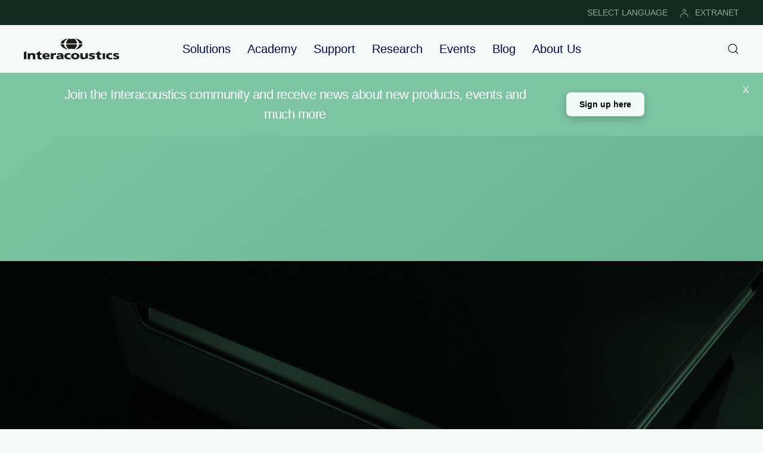

--- FILE ---
content_type: text/html; charset=utf-8
request_url: https://www.interacoustics.com/
body_size: 13800
content:
<!DOCTYPE html>
<html lang="en" dir="ltr" vocab="http://schema.org/">
    <head>
        <meta http-equiv="X-UA-Compatible" content="IE=edge">
        <meta name="viewport" content="width=device-width, initial-scale=1">
        <link rel="shortcut icon" href="/images/favicon.png">
        <link rel="apple-touch-icon" href="/images/apple-touch-icon.png">
        <meta charset="utf-8">
	<meta name="description" content="Interacoustics has over 50 years of experience as an equipment manufacturer for diagnostic audiology and balance testing. Start your journey with us here.">
	<meta name="generator" content="Joomla! - Open Source Content Management">
	<title>Equipment for Diagnostic Audiology and Balance Testing | Interacoustics</title>
	<link href="https://www.interacoustics.com/" rel="canonical">
	<link href="https://www.interacoustics.com/academy/search-clinical?format=opensearch" rel="search" title="OpenSearch Interacoustics" type="application/opensearchdescription+xml">
	<link href="https://www.interacoustics.com/pt/" rel="alternate" hreflang="pt">
	<link href="https://www.interacoustics.com/es/" rel="alternate" hreflang="es">
	<link href="https://www.interacoustics.com/fr/" rel="alternate" hreflang="fr">
	<link href="https://www.interacoustics.com/de/" rel="alternate" hreflang="de">
	<link href="https://www.interacoustics.com" rel="alternate" hreflang="en">
<link href="/media/vendor/awesomplete/css/awesomplete.css?1.1.7" rel="stylesheet">
	<link href="/media/vendor/joomla-custom-elements/css/joomla-alert.min.css?0.4.1" rel="stylesheet">
	<link href="/media/system/css/joomla-fontawesome.min.css?4.5.33" rel="preload" as="style" onload="this.onload=null;this.rel='stylesheet'">
	<link href="/templates/yootheme/css/theme.9.css?1765973000" rel="stylesheet">
	<link href="/media/mod_falang/css/template.css?513859" rel="stylesheet">
<script src="/media/vendor/awesomplete/js/awesomplete.min.js?1.1.7" defer></script>
	<script type="application/json" class="joomla-script-options new">{"joomla.jtext":{"JLIB_JS_AJAX_ERROR_OTHER":"An error has occurred while fetching the JSON data: HTTP %s status code.","JLIB_JS_AJAX_ERROR_PARSE":"A parse error has occurred while processing the following JSON data:<br><code style=\"color:inherit;white-space:pre-wrap;padding:0;margin:0;border:0;background:inherit;\">%s<\/code>","ERROR":"Error","MESSAGE":"Message","NOTICE":"Notice","WARNING":"Warning","JCLOSE":"Close","JOK":"OK","JOPEN":"Open"},"finder-search":{"url":"\/component\/finder\/?task=suggestions.suggest&amp;format=json&amp;tmpl=component&amp;Itemid=101"},"system.paths":{"root":"","rootFull":"https:\/\/www.interacoustics.com\/","base":"","baseFull":"https:\/\/www.interacoustics.com\/"},"csrf.token":"5965068be5ad4dbfc7645a8f5c7832f3"}</script>
	<script src="/media/system/js/core.min.js?a3d8f8"></script>
	<script src="/media/com_finder/js/finder.min.js?755761" type="module"></script>
	<script src="/media/system/js/messages.min.js?9a4811" type="module"></script>
	<script src="/templates/yootheme/vendor/assets/uikit/dist/js/uikit.min.js?4.5.33"></script>
	<script src="/templates/yootheme/vendor/assets/uikit/dist/js/uikit-icons-devstack.min.js?4.5.33"></script>
	<script src="/templates/yootheme/js/theme.js?4.5.33"></script>
	<script type="application/ld+json">{"@context":"https://schema.org","@graph":[{"@type":"Organization","@id":"https://www.interacoustics.com/#/schema/Organization/base","name":"Interacoustics","url":"https://www.interacoustics.com/"},{"@type":"WebSite","@id":"https://www.interacoustics.com/#/schema/WebSite/base","url":"https://www.interacoustics.com/","name":"Interacoustics","publisher":{"@id":"https://www.interacoustics.com/#/schema/Organization/base"},"potentialAction":{"@type":"SearchAction","target":"https://www.interacoustics.com/academy/search-clinical?q={search_term_string}","query-input":"required name=search_term_string"}},{"@type":"WebPage","@id":"https://www.interacoustics.com/#/schema/WebPage/base","url":"https://www.interacoustics.com/","name":"Equipment for Diagnostic Audiology and Balance Testing | Interacoustics","description":"Interacoustics has over 50 years of experience as an equipment manufacturer for diagnostic audiology and balance testing. Start your journey with us here.","isPartOf":{"@id":"https://www.interacoustics.com/#/schema/WebSite/base"},"about":{"@id":"https://www.interacoustics.com/#/schema/Organization/base"},"inLanguage":"en-GB"},{"@type":"Article","@id":"https://www.interacoustics.com/#/schema/com_content/article/1","name":"Home","headline":"Home","inLanguage":"en-GB","author":{"@type":"Person","name":"Dennis Johansen"},"articleSection":"Uncategorised","dateCreated":"2020-11-17T13:56:54+00:00","isPartOf":{"@id":"https://www.interacoustics.com/#/schema/WebPage/base"}}]}</script>
	<script>window.yootheme ||= {}; var $theme = yootheme.theme = {"i18n":{"close":{"label":"Close"},"totop":{"label":"Back to top"},"marker":{"label":"Open"},"navbarToggleIcon":{"label":"Open Menu"},"paginationPrevious":{"label":"Previous page"},"paginationNext":{"label":"Next Page"},"searchIcon":{"toggle":"Open Search","submit":"Submit Search"},"slider":{"next":"Next slide","previous":"Previous slide","slideX":"Slide %s","slideLabel":"%s of %s"},"slideshow":{"next":"Next slide","previous":"Previous slide","slideX":"Slide %s","slideLabel":"%s of %s"},"lightboxPanel":{"next":"Next slide","previous":"Previous slide","slideLabel":"%s of %s","close":"Close"}}};</script>
	<script data-preview="diff">UIkit.icon.add({"feather--calendar":"<svg xmlns=\"http:\/\/www.w3.org\/2000\/svg\" fill=\"none\" stroke=\"currentColor\" stroke-linecap=\"round\" stroke-linejoin=\"round\" viewBox=\"0 0 24 24\" width=\"20\" height=\"20\"><rect x=\"3\" y=\"4\" width=\"18\" height=\"18\" rx=\"2\" ry=\"2\"\/><path d=\"M16 2v4M8 2v4m-5 4h18\"\/><\/svg>"})</script>
	<script>(function(w,d,s,l,i){w[l]=w[l]||[];w[l].push({'gtm.start':
new Date().getTime(),event:'gtm.js'});var f=d.getElementsByTagName(s)[0],
j=d.createElement(s),dl=l!='dataLayer'?'&l='+l:'';j.async=true;j.src=
'https://www.googletagmanager.com/gtm.js?id='+i+dl;f.parentNode.insertBefore(j,f);
})(window,document,'script','dataLayer','GTM-N5NFHRM');</script>

<meta name="google-site-verification" content="Rm1xte43xi_H_pet7ri_0uonHlNnp7YoRODdw36oKpA" />
    
    <script>document.addEventListener('DOMContentLoaded', function () {
    const stickyElement = document.getElementById('newsletter-sticky');
 
    if (stickyElement) {
        if (window.innerWidth > 1200) {
            const closeButton = document.createElement('button');
            closeButton.textContent = 'X';
            closeButton.style.position = 'absolute';
            closeButton.style.top = '10%';
            closeButton.style.right = '1%';
            closeButton.style.zIndex = '1000';
            closeButton.style.backgroundColor = 'transparent';
            closeButton.style.color = '#fff';
            closeButton.style.border = 'none';
            closeButton.style.padding = '10px 10px';
            closeButton.style.lineHeight = '16px';
            closeButton.style.fontSize = '16px';
            closeButton.style.cursor = 'pointer';
 
            stickyElement.style.position = 'relative';
            stickyElement.appendChild(closeButton);
 
            closeButton.addEventListener('click', function () {
                stickyElement.removeAttribute('uk-sticky');
                stickyElement.classList.remove('uk-sticky');
                stickyElement.style.position = '';
                stickyElement.style.top = '';
                closeButton.style.display = 'none';
                stickyElement.style.display = 'none';
            });
        }
    }
});
</script>
	<link href="https://www.interacoustics.com" rel="alternate" hreflang="x-default" />

    </head>
    <body class="">

        
        
        <div class="tm-page">

                        


<header class="tm-header-mobile uk-hidden@l">


    
        <div class="uk-navbar-container">

            <div class="uk-container uk-container-expand">
                <nav class="uk-navbar" uk-navbar="{&quot;align&quot;:&quot;left&quot;,&quot;container&quot;:&quot;.tm-header-mobile&quot;,&quot;boundary&quot;:&quot;.tm-header-mobile .uk-navbar-container&quot;}">

                                        <div class="uk-navbar-left ">

                                                    <a href="https://www.interacoustics.com/" aria-label="Back to home" class="uk-logo uk-navbar-item">
    <img alt="Interacoustics - hearing and balance diagnosis and rehabilitation" loading="eager" width="160" height="36" src="/images/ui/logo/logo-dark.svg"><img class="uk-logo-inverse" alt="Interacoustics - hearing and balance diagnosis and rehabilitation" loading="eager" width="160" height="36" src="/images/ui/logo/logo-light.svg"></a>
                        
                        
                        
                    </div>
                    
                    
                                        <div class="uk-navbar-right">

                                                    
                        
                                                    <a uk-toggle href="#tm-dialog-mobile" class="uk-navbar-toggle">

        
        <div uk-navbar-toggle-icon></div>

        
    </a>
                        
                    </div>
                    
                </nav>
            </div>

        </div>

    



    
        <div id="tm-dialog-mobile" class="uk-modal uk-modal-full" uk-modal>
        <div class="uk-modal-dialog uk-flex">

                        <button class="uk-modal-close-full uk-close-large" type="button" uk-close uk-toggle="cls: uk-modal-close-full uk-close-large uk-modal-close-default; mode: media; media: @s"></button>
            
            <div class="uk-modal-body uk-padding-large uk-margin-auto uk-flex uk-flex-column uk-box-sizing-content uk-width-auto@s" uk-height-viewport uk-toggle="{&quot;cls&quot;:&quot;uk-padding-large&quot;,&quot;mode&quot;:&quot;media&quot;,&quot;media&quot;:&quot;@s&quot;}">

                                <div class="uk-margin-auto-bottom">
                    
<div class="uk-grid uk-child-width-1-1" uk-grid>    <div>
<div class="uk-panel" id="module-menu-dialog-mobile">

    
    
<ul class="uk-nav uk-nav-primary uk-nav- uk-nav-divider">
    
	<li class="item-399 uk-parent"><a href="/solutions">Solutions</a>
	<ul class="uk-nav-sub">

		<li class="item-376"><a href="/abr-equipment">ABR</a></li>
		<li class="item-377"><a href="/oae-devices">OAE</a></li>
		<li class="item-372"><a href="/audiometers">Audiometers</a></li>
		<li class="item-374"><a href="/tympanometers">Tympanometers</a></li>
		<li class="item-375"><a href="/hearing-aid-fitting">Hearing Aid Fitting</a></li>
		<li class="item-378"><a href="/balance-testing-equipment">Balance</a></li>
		<li class="item-588"><a href="/solutions/research-systems">Research Systems</a></li>
		<li class="item-771"><a href="/rehabilitation-equipment">Rehabilitation</a></li></ul></li>
	<li class="item-390"><a href="/academy">Academy</a></li>
	<li class="item-465"><a href="/product-support">Support</a></li>
	<li class="item-650 uk-parent"><a href="/research">Research</a>
	<ul class="uk-nav-sub">

		<li class="item-651"><a href="/research/interacoustics-research-unit">Research Unit</a></li>
		<li class="item-655"><a href="/research/act-research">ACT Research</a></li>
		<li class="item-652"><a href="/solutions/research-systems">Research Systems</a></li></ul></li>
	<li class="item-184"><a href="/activities">Events</a></li>
	<li class="item-117"><a href="/blog">Blog</a></li>
	<li class="item-467 uk-parent"><a href="/about">About Us</a>
	<ul class="uk-nav-sub">

		<li class="item-542"><a href="/our-history">Our History</a></li>
		<li class="item-470"><a href="/careers">Careers</a></li>
		<li class="item-498"><a href="/distributors">Distributors</a></li>
		<li class="item-469"><a href="/sustainability">Sustainability</a></li>
		<li class="item-497"><a href="/environmental-sustainability">Environmental Sustainability</a></li>
		<li class="item-471"><a href="/contact">Contact</a></li></ul></li></ul>

</div>
</div>    <div>
<div class="uk-panel" id="module-186">

    
    
<ul class="uk-subnav" uk-dropnav="{&quot;boundary&quot;:&quot;false&quot;,&quot;container&quot;:&quot;body&quot;}">
    
	<li class="item-380"><a href="/change-language">SELECT LANGUAGE</a></li>
	<li class="item-379"><a href="https://www.interacoustics.com/extranet/login"><picture>
<source type="image/webp" srcset="/templates/yootheme/cache/3d/user-login-3d64ec3e.webp 16w" sizes="(min-width: 16px) 16px">
<img src="/templates/yootheme/cache/13/user-login-139d4fe7.png" width="16" height="16" class="uk-margin-small-right" alt loading="eager">
</picture> EXTRANET</a></li></ul>

</div>
</div></div>
                </div>
                
                
            </div>

        </div>
    </div>
    
    

</header>


<div class="tm-toolbar tm-toolbar-default uk-visible@l">
    <div class="uk-container uk-flex uk-flex-middle uk-container-large">

                <div>
            <div class="uk-grid-medium uk-child-width-auto uk-flex-middle" uk-grid="margin: uk-margin-small-top">

                                <div>
<div class="uk-panel" id="module-147">

    
    
<div class="uk-margin-remove-last-child custom" ><!-- Google Tag Manager (noscript) -->
<noscript><iframe src="https://www.googletagmanager.com/ns.html?id=GTM-N5NFHRM"
height="0" width="0" style="display:none;visibility:hidden"></iframe></noscript>
<!-- End Google Tag Manager (noscript) --></div>

</div>
</div><div>
<div class="uk-panel" id="module-158">

    
    


<div class="mod-languages ">

    


<ul class="lang-inline">
    
        
                    <li class="" dir="ltr">
                                    <a href="/pt/">
                                                                    </a>
                            </li>
                
        
    
        
                    <li class="" dir="ltr">
                                    <a href="/es/">
                                                                    </a>
                            </li>
                
        
    
        
                    <li class="" dir="ltr">
                                    <a href="/fr/">
                                                                    </a>
                            </li>
                
        
    
        
                    <li class="" dir="ltr">
                                    <a href="/de/">
                                                                    </a>
                            </li>
                
        
    
        
                
        
    </ul>

</div>

</div>
</div>
                
                
            </div>
        </div>
        
                <div class="uk-margin-auto-left">
            <div class="uk-grid-medium uk-child-width-auto uk-flex-middle" uk-grid="margin: uk-margin-small-top">
                <div>
<div class="uk-panel" id="module-123">

    
    
<ul class="uk-subnav" uk-dropnav="{&quot;boundary&quot;:&quot;false&quot;,&quot;container&quot;:&quot;body&quot;}">
    
	<li class="item-380"><a href="/change-language">SELECT LANGUAGE</a></li>
	<li class="item-379"><a href="https://www.interacoustics.com/extranet/login"><picture>
<source type="image/webp" srcset="/templates/yootheme/cache/3d/user-login-3d64ec3e.webp 16w" sizes="(min-width: 16px) 16px">
<img src="/templates/yootheme/cache/13/user-login-139d4fe7.png" width="16" height="16" class="uk-margin-small-right" alt loading="eager">
</picture> EXTRANET</a></li></ul>

</div>
</div>
            </div>
        </div>
        
    </div>
</div>

<header class="tm-header uk-visible@l">



        <div uk-sticky media="@l" cls-active="uk-navbar-sticky" sel-target=".uk-navbar-container">
    
        <div class="uk-navbar-container uk-navbar-primary">

            <div class="uk-container uk-container-large">
                <nav class="uk-navbar" uk-navbar="{&quot;align&quot;:&quot;left&quot;,&quot;container&quot;:&quot;.tm-header &gt; [uk-sticky]&quot;,&quot;boundary&quot;:&quot;.tm-header .uk-navbar-container&quot;}">

                                        <div class="uk-navbar-left ">

                                                    <a href="https://www.interacoustics.com/" aria-label="Back to home" class="uk-logo uk-navbar-item">
    <img alt="Interacoustics - hearing and balance diagnosis and rehabilitation" loading="eager" width="160" height="36" src="/images/ui/logo/logo-dark.svg"><img class="uk-logo-inverse" alt="Interacoustics - hearing and balance diagnosis and rehabilitation" loading="eager" width="160" height="36" src="/images/ui/logo/logo-light.svg"></a>
                        
                        
                        
                    </div>
                    
                                        <div class="uk-navbar-center">

                        
                                                    
<ul class="uk-navbar-nav">
    
	<li class="item-399 uk-parent"><a href="/solutions">Solutions</a>
	<div class="uk-drop uk-navbar-dropdown"><div><ul class="uk-nav uk-navbar-dropdown-nav">

		<li class="item-376"><a href="/abr-equipment">ABR</a></li>
		<li class="item-377"><a href="/oae-devices">OAE</a></li>
		<li class="item-372"><a href="/audiometers">Audiometers</a></li>
		<li class="item-374"><a href="/tympanometers">Tympanometers</a></li>
		<li class="item-375"><a href="/hearing-aid-fitting">Hearing Aid Fitting</a></li>
		<li class="item-378"><a href="/balance-testing-equipment">Balance</a></li>
		<li class="item-588"><a href="/solutions/research-systems">Research Systems</a></li>
		<li class="item-771"><a href="/rehabilitation-equipment">Rehabilitation</a></li></ul></div></div></li>
	<li class="item-390"><a href="/academy">Academy</a></li>
	<li class="item-465"><a href="/product-support">Support</a></li>
	<li class="item-650 uk-parent"><a href="/research">Research</a>
	<div class="uk-drop uk-navbar-dropdown"><div><ul class="uk-nav uk-navbar-dropdown-nav">

		<li class="item-651"><a href="/research/interacoustics-research-unit">Research Unit</a></li>
		<li class="item-655"><a href="/research/act-research">ACT Research</a></li>
		<li class="item-652"><a href="/solutions/research-systems">Research Systems</a></li></ul></div></div></li>
	<li class="item-184"><a href="/activities">Events</a></li>
	<li class="item-117"><a href="/blog">Blog</a></li>
	<li class="item-467 uk-parent"><a href="/about">About Us</a>
	<div class="uk-drop uk-navbar-dropdown"><div><ul class="uk-nav uk-navbar-dropdown-nav">

		<li class="item-542"><a href="/our-history">Our History</a></li>
		<li class="item-470"><a href="/careers">Careers</a></li>
		<li class="item-498"><a href="/distributors">Distributors</a></li>
		<li class="item-469"><a href="/sustainability">Sustainability</a></li>
		<li class="item-497"><a href="/environmental-sustainability">Environmental Sustainability</a></li>
		<li class="item-471"><a href="/contact">Contact</a></li></ul></div></div></li></ul>

                        
                    </div>
                    
                                        <div class="uk-navbar-right">

                        
                                                    

    <a class="uk-navbar-toggle" id="module-tm-3" href="#search-tm-3-search" uk-search-icon uk-toggle></a>

    <div uk-modal id="search-tm-3-search" class="uk-modal">
        <div class="uk-modal-dialog uk-modal-body">

            
            
                <form id="search-tm-3" action="/search" method="get" role="search" class="uk-search js-finder-searchform uk-width-1-1 uk-search-medium"><span uk-search-icon></span><input name="q" class="js-finder-search-query uk-search-input" placeholder="Search" required aria-label="Search" type="search" autofocus></form>
                
            
        </div>
    </div>


                        
                    </div>
                    
                </nav>
            </div>

        </div>

        </div>
    







</header>

            
            

            
            <div id="system-message-container" aria-live="polite"></div>

            			<div id="jf_results" role="region" aria-live="polite">
                <!-- Builder #page --><style class="uk-margin-remove-adjacent">#page\#0 .uk-button-text{text-align: left;}</style>
<div id="newsletter-sticky" class="uk-position-z-index uk-section-primary uk-section uk-padding-remove-vertical" uk-sticky="offset:80; media:1200;" tm-header-transparent-noplaceholder>
    
        
        
        
            
                
                    <div class="uk-grid tm-grid-expand uk-child-width-1-1 uk-grid-margin">
<div class="uk-grid-item-match uk-width-1-1">
        <div class="uk-tile-primary uk-tile uk-padding-remove">    
        
            
            
            
                
                    
<div class="uk-panel uk-position-z-index uk-position-relative uk-text-center" style="z-index: 2;">
    
    <div class="uk-container uk-container-large"><div class="uk-visible@s uk-grid tm-grid-expand uk-grid-collapse uk-child-width-1-1">
<div class="uk-grid-item-match uk-width-1-1 uk-visible@s">
        <div class="uk-tile-primary uk-tile  uk-tile-xsmall uk-flex uk-flex-middle">    
        
            
            
                        <div class="uk-panel uk-width-1-1">            
                
                    <div class="uk-panel uk-margin uk-visible@s"><div class="uk-visible@s uk-grid tm-grid-expand uk-grid-margin" uk-grid>
<div class="uk-grid-item-match uk-flex-middle uk-width-3-4@m uk-visible@s">
    
        
            
            
                        <div class="uk-panel uk-width-1-1">            
                
                    <div class="uk-panel uk-text-lead uk-margin uk-text-center@l uk-text-center uk-visible@s"><p><span>Join the Interacoustics community and receive news about new products, events and much more</span></p></div>
                
                        </div>            
        
    
</div>
<div class="uk-grid-item-match uk-flex-middle uk-width-1-4@m uk-visible@s">
    
        
            
            
                        <div class="uk-panel uk-width-1-1">            
                
                    
<div class="uk-margin uk-text-left@l uk-text-center uk-visible@s">
    
    
        
        
<a class="el-content uk-button uk-button-default uk-button-small" href="#newsletter" uk-scroll>
    
        Sign up here    
    
</a>


        
    
    
</div>

                
                        </div>            
        
    
</div></div></div>
                
                        </div>            
        
        </div>    
</div></div></div>
</div>
                
            
        
        </div>    
</div></div>
                
            
        
    
</div>
<div class="uk-section-primary uk-inverse-light uk-position-relative uk-section uk-section-xlarge" style="background-color: #7DC4A3;" tm-header-transparent-noplaceholder uk-scrollspy="target: [uk-scrollspy-class]; cls: uk-animation-fade; delay: false;">
    
                <video src="/images/product/evo/evo-compress.mp4" loop autoplay muted playsinline class="uk-blend-multiply" uk-cover></video>        
        
        
            
                                <div class="uk-container uk-position-relative">                
                    <div class="uk-grid tm-grid-expand uk-child-width-1-1 uk-grid-margin">
<div class="uk-width-1-1">
    
        
            
            
            
                
                    
<h1 class="uk-h1 uk-margin-small uk-text-center" uk-scrollspy-class>        Introducing    </h1>
<h1 class="uk-heading-medium uk-margin-small uk-text-center" uk-scrollspy-class>        <b>Equinox Evo &amp; Touch Keyboard</b>    </h1><div class="uk-panel uk-text-lead uk-text-emphasis uk-margin uk-width-2xlarge@m uk-margin-auto uk-text-center" uk-scrollspy-class><p>A comprehensive audiometric solution for testing of all ages.</p></div>
<div class="uk-margin uk-width-xlarge uk-margin-auto uk-text-center" uk-scrollspy-class>
    
    
        
        
<a class="el-content uk-button uk-button-primary uk-button-large" href="/audiometers/equinox-evo">
    
        Learn more    
    
</a>


        
    
    
</div>

                
            
        
    
</div></div>
                                </div>                
            
        
    
</div>
<div id="category" class="uk-section-default uk-section uk-section-large">
    
        
        
        
            
                                <div class="uk-container">                
                    <div class="uk-grid tm-grid-expand uk-child-width-1-1 uk-grid-margin">
<div class="uk-width-1-1">
    
        
            
            
            
                
                    
<h1 class="uk-text-center">        Science <b>made</b> smarter    </h1><div class="uk-panel uk-text-large uk-margin-xlarge uk-margin-remove-top uk-width-xlarge uk-margin-auto uk-text-center">Interacoustics is a world-leading supplier of equipment for diagnostic audiology and balance testing. For more than 50 years, we have been providing hearing healthcare professionals with precise and fast tools to assess their patients’ hearing and balance.</div>
<div id="page#0" class="uk-margin-remove-vertical uk-text-left">
    
        <div class="uk-grid uk-child-width-1-1 uk-child-width-1-3@m uk-flex-center uk-grid-match" uk-grid>                <div>
<div class="el-item uk-flex uk-flex-column">
        <a class="uk-flex-1 uk-card uk-card-default uk-card-large uk-card-body uk-margin-remove-first-child uk-link-toggle" href="/abr-equipment">    
        
            
                
            
            
                                                
                
                    

        
                <h3 class="el-title uk-h3 uk-margin-medium-top uk-margin-remove-bottom">                        <span class="uk-link-heading">ABR equipment</span>                    </h3>        
        
    
        
        
                <div class="el-content uk-panel uk-margin-top">Premium equipment for ABR testing, ASSR testing, and auditory evoked potentials.</div>        
        
                <div class="uk-margin-top"><div class="el-link uk-button uk-button-text uk-button-small">ABR equipment</div></div>        

                
                
            
        
        </a>    
</div></div>
                <div>
<div class="el-item uk-flex uk-flex-column">
        <a class="uk-flex-1 uk-card uk-card-default uk-card-large uk-card-body uk-margin-remove-first-child uk-link-toggle" href="/oae-devices">    
        
            
                
            
            
                                                
                
                    

        
                <h3 class="el-title uk-h3 uk-margin-medium-top uk-margin-remove-bottom">                        <span class="uk-link-heading">OAE devices</span>                    </h3>        
        
    
        
        
                <div class="el-content uk-panel uk-margin-top">Otoacoustic emission (OAE) devices ranging from screening to clinical DPOAE and TEOAE.</div>        
        
                <div class="uk-margin-top"><div class="el-link uk-button uk-button-text uk-button-small">OAE devices</div></div>        

                
                
            
        
        </a>    
</div></div>
                <div>
<div class="el-item uk-flex uk-flex-column">
        <a class="uk-flex-1 uk-card uk-card-default uk-card-large uk-card-body uk-margin-remove-first-child uk-link-toggle" href="/audiometers">    
        
            
                
            
            
                                                
                
                    

        
                <h3 class="el-title uk-h3 uk-margin-medium-top uk-margin-remove-bottom">                        <span class="uk-link-heading">Audiometers</span>                    </h3>        
        
    
        
        
                <div class="el-content uk-panel uk-margin-top">Discover our range of screening, diagnostic and clinical audiometers.</div>        
        
                <div class="uk-margin-top"><div class="el-link uk-button uk-button-text uk-button-small">Audiometers</div></div>        

                
                
            
        
        </a>    
</div></div>
                <div>
<div class="el-item uk-flex uk-flex-column">
        <a class="uk-flex-1 uk-card uk-card-default uk-card-large uk-card-body uk-margin-remove-first-child uk-link-toggle" href="/tympanometers">    
        
            
                
            
            
                                                
                
                    

        
                <h3 class="el-title uk-h3 uk-margin-medium-top uk-margin-remove-bottom">                        <span class="uk-link-heading">Tympanometers</span>                    </h3>        
        
    
        
        
                <div class="el-content uk-panel uk-margin-top">Discover our range of screening, diagnostic and clinical tympanometers.</div>        
        
                <div class="uk-margin-top"><div class="el-link uk-button uk-button-text uk-button-small">Tympanometers</div></div>        

                
                
            
        
        </a>    
</div></div>
                <div>
<div class="el-item uk-flex uk-flex-column">
        <a class="uk-flex-1 uk-card uk-card-default uk-card-large uk-card-body uk-margin-remove-first-child uk-link-toggle" href="/hearing-aid-fitting">    
        
            
                
            
            
                                                
                
                    

        
                <h3 class="el-title uk-h3 uk-margin-medium-top uk-margin-remove-bottom">                        <span class="uk-link-heading">Hearing aid fitting systems</span>                    </h3>        
        
    
        
        
                <div class="el-content uk-panel uk-margin-top">Comprehensive hearing aid fitting systems for audiologists and hearing aid dispensers.</div>        
        
                <div class="uk-margin-top"><div class="el-link uk-button uk-button-text uk-button-small">Hearing aid fitting systems</div></div>        

                
                
            
        
        </a>    
</div></div>
                <div>
<div class="el-item uk-flex uk-flex-column">
        <a class="uk-flex-1 uk-card uk-card-default uk-card-large uk-card-body uk-margin-remove-first-child uk-link-toggle" href="/balance-testing-equipment">    
        
            
                
            
            
                                                
                
                    

        
                <h3 class="el-title uk-h3 uk-margin-medium-top uk-margin-remove-bottom">                        <span class="uk-link-heading">Balance testing equipment</span>                    </h3>        
        
    
        
        
                <div class="el-content uk-panel uk-margin-top">Used to diagnose and rehabilitate patients with balance impairments and vestibular disorders.</div>        
        
                <div class="uk-margin-top"><div class="el-link uk-button uk-button-text uk-button-small">Balance testing equipment</div></div>        

                
                
            
        
        </a>    
</div></div>
                </div>
    
</div>
                
            
        
    
</div></div>
                                </div>                
            
        
    
</div>
<div class="uk-section-muted uk-section uk-section-large">
    
        
        
        
            
                                <div class="uk-container">                
                    <div class="uk-grid tm-grid-expand uk-child-width-1-1 uk-grid-margin">
<div class="uk-width-1-1">
    
        
            
            
            
                
                    
<h2 class="uk-h2 uk-text-center">        <b>Get more time with your patients</b>    </h2><div class="uk-panel uk-text-large uk-margin-small uk-width-xlarge uk-margin-auto uk-text-center">You can integrate your Interacoustics equipment with EMR and EHR systems using the OtoAccess® integration software. Spend less time on data handling and more on your patients.</div>
<div class="uk-margin uk-text-center">
    
    
        
        
<a class="el-content uk-button uk-button-text" href="/otoaccess">
    
        Integration software    
    
</a>


        
    
    
</div>

                
            
        
    
</div></div>
                                </div>                
            
        
    
</div>
<div class="uk-section-default uk-section uk-padding-remove-vertical">
    
        
        
        
            
                
                    <div class="uk-grid tm-grid-expand uk-grid-collapse" uk-grid>
<div class="uk-grid-item-match uk-flex-middle uk-width-1-2@m">
    
        
            
            
                        <div class="uk-panel uk-width-1-1">            
                
                    
<div class="uk-light uk-margin uk-text-left">
    <a class="uk-transition-toggle uk-inline-clip uk-link-toggle" style="background-color: #7DC4A3;" uk-toggle="cls: uk-dark uk-light; mode: hover; target: !*;" href="/hearing-aid-fitting/affinity-compact">
        
            
<picture>
<source type="image/webp" srcset="/templates/yootheme/cache/d4/Web-images-1280x800-d442b7ac.webp 768w, /templates/yootheme/cache/93/Web-images-1280x800-93e97998.webp 1024w, /templates/yootheme/cache/ef/Web-images-1280x800-ef824f11.webp 1280w" sizes="(min-width: 1280px) 1280px">
<img src="/templates/yootheme/cache/7f/Web-images-1280x800-7fe78b61.jpeg" width="1280" height="800" alt loading="lazy" class="el-image uk-blend-multiply uk-transition-opaque uk-object-cover uk-object-center-right" style="min-height: 500px;">
</picture>

            
                        <div class="uk-overlay-default uk-transition-fade uk-position-cover"></div>            
                        <div class="uk-position-center"><div class="uk-overlay uk-padding-large uk-width-xlarge uk-margin-remove-first-child">

<h3 class="el-title uk-h2 uk-margin-remove-top uk-margin-remove-bottom">        <strong>Affinity Compact</strong>    </h3>
<h6 class="el-meta uk-h6 uk-margin-remove-bottom uk-margin-remove-top">Clever <strong>made</strong> compact</h6>
<div class="el-content uk-panel uk-h5 uk-margin-medium-top uk-margin-remove-bottom"><p>Affinity Compact is a hearing aid fitting system which combines cutting-edge technology with beautiful aesthetics. Choose between four versions and upgrade down the road as your needs change.</p></div>

<div class="uk-margin-medium-top"><div class="el-link uk-button uk-button-text">Learn more about Affinity Compact</div></div></div></div>            
        
    </a>
</div>
                
                        </div>            
        
    
</div>
<div class="uk-grid-item-match uk-width-1-2@m">
        <div class="uk-tile-muted uk-tile uk-flex uk-flex-middle">    
        
            
            
                        <div class="uk-panel uk-width-1-1">            
                
                    
<h2 class="uk-margin-small uk-width-large uk-margin-auto uk-text-left">        <b>A full product range for every need</b>    </h2><div class="uk-panel uk-text-large uk-margin uk-width-large uk-margin-auto uk-text-left">Discover our complete product portfolio by category, including audiometers, hearing aid fitting systems, vestibular testing equipment and much more.</div>
<div class="uk-margin-large uk-width-large uk-margin-auto uk-text-left@m uk-text-left">
    
    
        
        
<a class="el-content uk-button uk-button-primary uk-button-small" href="/solutions" target="_blank">
    
        Browse our solutions    
    
</a>


        
    
    
</div>

                
                        </div>            
        
        </div>    
</div></div>
                
            
        
    
</div>
<div class="uk-section-default uk-section uk-padding-remove-vertical">
    
        
        
        
            
                
                    <div class="uk-grid tm-grid-expand uk-grid-collapse" uk-grid>
<div class="uk-grid-item-match uk-width-1-2@m">
        <div class="uk-tile-default uk-tile uk-flex uk-flex-middle">    
        
            
            
                        <div class="uk-panel uk-width-1-1">            
                
                    
<h2 class="uk-margin-small uk-width-large uk-margin-auto uk-text-left">        <b>Expand your knowledge</b>    </h2><div class="uk-panel uk-text-large uk-margin uk-width-large uk-margin-auto uk-text-left">The latest advancements in diagnostic audiology and balance presented by our internationally respected experts and endorsed by the leading professional bodies. Access the Interacoustics Academy and take on-demand courses, watch recorded webinars and more.</div>
<div class="uk-margin-small uk-width-large uk-margin-auto@m uk-text-left">
    
    
        
        
<a class="el-content uk-button uk-button-text" href="/academy">
    
        See what the Interacoustics Academy has to offer    
    
</a>


        
    
    
</div>

                
                        </div>            
        
        </div>    
</div>
<div class="uk-grid-item-match uk-flex-middle uk-width-1-2@m">
    
        
            
            
                        <div class="uk-panel uk-width-1-1">            
                
                    
<div class="uk-light uk-margin uk-text-center">
    <div class="uk-transition-toggle uk-inline-clip" tabindex="0">
        
            
<picture>
<source type="image/webp" srcset="/templates/yootheme/cache/78/section-academy-update-785c8aeb.webp 768w, /templates/yootheme/cache/d8/section-academy-update-d829f9b6.webp 1024w, /templates/yootheme/cache/e1/section-academy-update-e1e6e3d5.webp 1280w" sizes="(min-width: 1280px) 1280px">
<img src="/templates/yootheme/cache/a2/section-academy-update-a2dded85.jpeg" width="1280" height="800" alt loading="lazy" class="el-image uk-transition-opaque uk-object-cover" style="min-height: 500px;">
</picture>

            
            
            
        
    </div>
</div>
                
                        </div>            
        
    
</div></div>
                
            
        
    
</div>
<div class="uk-section-default uk-section uk-section-large">
    
        
        
        
            
                                <div class="uk-container">                
                    <div class="uk-grid-margin uk-container uk-container-large"><div class="uk-grid tm-grid-expand uk-child-width-1-1">
<div class="uk-grid-item-match uk-flex-middle uk-width-1-1">
    
        
            
            
                        <div class="uk-panel uk-width-1-1">            
                
                    
<h2 class="uk-h1 uk-text-center">        Virtual, hybrid and physical events    </h2><div class="uk-panel uk-text-large uk-margin-remove-vertical uk-width-xlarge uk-margin-auto uk-text-center">Are you looking for new inspiration or ways to upgrade your qualifications in audiology and balance? Discover upcoming in-person courses, conferences, congresses and online training.</div>
                
                        </div>            
        
    
</div></div></div><div class="uk-grid tm-grid-expand uk-child-width-1-1 uk-grid-margin">
<div class="uk-grid-item-match uk-width-1-1">
        <div class="uk-tile-default uk-tile">    
        
            
            
            
                
                    
<div class="uk-margin-medium">
    
        <div class="uk-grid uk-child-width-1-1 uk-child-width-1-3@m uk-grid-medium uk-grid-divider uk-grid-match" uk-grid="parallax: 0;">                <div>
<div class="el-item uk-flex uk-flex-column">
        <a class="uk-flex-1 uk-card uk-card-secondary uk-card-hover uk-card-body uk-margin-remove-first-child uk-link-toggle" href="/activities/from-diagnosis-to-discharge-utilizing-the-data-model-for-comprehensive-care-of-the-dizzy-patient">    
        
            
                
            
            
                                

    
                <span class="uk-text-primary el-image" uk-icon="icon: feather--calendar; width: 40; height: 40;"></span>        
        
    
                
                
                    

        
                <h3 class="el-title uk-h6 uk-margin-top uk-margin-remove-bottom">                        <span class="uk-link-heading"><strong>From Diagnosis to Discharge: Utilizing the DATA model for comprehensive care of the dizzy patient</strong></span>                    </h3>        
                <div class="el-meta uk-text-meta uk-margin-small-top">Feb 19, 2026 - 9:00 am</div>        
    
        
        
        
        
                <div class="uk-margin-top"><div class="el-link uk-button uk-button-text uk-button-small">Sign up</div></div>        

                
                
            
        
        </a>    
</div></div>
                <div>
<div class="el-item uk-flex uk-flex-column">
        <a class="uk-flex-1 uk-card uk-card-secondary uk-card-hover uk-card-body uk-margin-remove-first-child uk-link-toggle" href="/activities/latam-balance-seminar-2026">    
        
            
                
            
            
                                

    
                <span class="uk-text-primary el-image" uk-icon="icon: feather--calendar; width: 40; height: 40;"></span>        
        
    
                
                
                    

        
                <h3 class="el-title uk-h6 uk-margin-top uk-margin-remove-bottom">                        <span class="uk-link-heading"><strong>Latam Balance Seminar 2026</strong></span>                    </h3>        
                <div class="el-meta uk-text-meta uk-margin-small-top">Mar 9, 2026 - 8:00 am</div>        
    
        
        
        
        
                <div class="uk-margin-top"><div class="el-link uk-button uk-button-text uk-button-small">Sign up</div></div>        

                
                
            
        
        </a>    
</div></div>
                <div>
<div class="el-item uk-flex uk-flex-column">
        <a class="uk-flex-1 uk-card uk-card-secondary uk-card-hover uk-card-body uk-margin-remove-first-child uk-link-toggle" href="/activities/mastering-transient-evoked-otoacoustic-emissions-teoaes">    
        
            
                
            
            
                                

    
                <span class="uk-text-primary el-image" uk-icon="icon: feather--calendar; width: 40; height: 40;"></span>        
        
    
                
                
                    

        
                <h3 class="el-title uk-h6 uk-margin-top uk-margin-remove-bottom">                        <span class="uk-link-heading"><strong>Mastering Transient Evoked Otoacoustic Emissions (TEOAEs)</strong></span>                    </h3>        
                <div class="el-meta uk-text-meta uk-margin-small-top">Mar 16, 2026 - 9:00 am</div>        
    
        
        
        
        
                <div class="uk-margin-top"><div class="el-link uk-button uk-button-text uk-button-small">Sign up</div></div>        

                
                
            
        
        </a>    
</div></div>
                </div>
    
</div>
<div class="uk-margin-large uk-margin-remove-bottom uk-text-center">
    
    
        
        
<a class="el-content uk-button uk-button-text" href="/activities">
    
        All upcoming events    
    
</a>


        
    
    
</div>

                
            
        
        </div>    
</div></div>
                                </div>                
            
        
    
</div>
<div class="uk-section-default uk-preserve-color uk-light uk-position-relative">
        <div data-src="/templates/yootheme/cache/95/Interacoustics_large_1714%20x%201000-95bc2d65.jpeg" data-sources="[{&quot;type&quot;:&quot;image\/webp&quot;,&quot;srcset&quot;:&quot;\/templates\/yootheme\/cache\/6b\/Interacoustics_large_1714%20x%201000-6bdd4ea9.webp 768w, \/component\/ajax\/?p=image&amp;src=%7B%22file%22%3A%22images%2Fhomepage-mockup%2Fnew-2025%2FInteracoustics_large_1714%20x%201000.jpg%22%2C%22type%22%3A%22webp%2C85%22%2C%22thumbnail%22%3A%22%2C500%2C%22%7D&amp;hash=077cc91f 857w, \/templates\/yootheme\/cache\/f5\/Interacoustics_large_1714%20x%201000-f542a4fe.webp 1024w, \/templates\/yootheme\/cache\/31\/Interacoustics_large_1714%20x%201000-31f7aa36.webp 1366w, \/templates\/yootheme\/cache\/d7\/Interacoustics_large_1714%20x%201000-d7fcc919.webp 1600w, \/templates\/yootheme\/cache\/46\/Interacoustics_large_1714%20x%201000-460955f3.webp 1714w&quot;,&quot;sizes&quot;:&quot;(max-aspect-ratio: 857\/500) 171vh&quot;}]" uk-img class="uk-background-norepeat uk-background-cover uk-background-center-center uk-background-blend-multiply uk-section uk-section-xlarge" style="background-color: #7DC4A3;">    
        
                <div class="uk-position-cover" style="background-color: rgba(0, 0, 0, 0.1);"></div>        
        
            
                                <div class="uk-container uk-container-large uk-position-relative">                
                    <div class="uk-grid tm-grid-expand uk-child-width-1-1 uk-grid-margin">
<div class="uk-width-1-1">
    
        
            
            
            
                
                    
<div class="uk-panel uk-margin-remove-first-child uk-margin uk-width-2xlarge@m uk-margin-auto uk-text-center@m uk-text-center">
    
        
            
                
            
            
                                                
                
                    

        
                <div class="el-title uk-h1 uk-margin-remove-top uk-margin-remove-bottom">                        <strong>Driving sustainability</strong>                    </div>        
        
    
        
        
                <div class="el-content uk-panel uk-h5 uk-margin-medium-top uk-margin-remove-bottom"><div>We create solutions that make a difference for hearing healthcare professionals and their patients. We are not only committed to delivering solutions of the highest quality, but also to improving our impact on the world, be it environment, supply chain ethics or an inclusive working culture</div></div>        
        
                <div class="uk-margin-medium-top"><a href="/sustainability" class="el-link uk-button uk-button-text">Learn how we are sustainable</a></div>        

                
                
            
        
    
</div>
                
            
        
    
</div></div>
                                </div>                
            
        
        </div>
    
</div>
            </div>

            
            <div id="module-99" class="builder"><!-- Builder #module-99 --><style class="uk-margin-remove-adjacent">@media (min-width: 640px) and (max-width: 960px){#module-99\#0 > * > :last-child{display: none;}}</style>
<div class="uk-section-default uk-section uk-section-large" uk-scrollspy="target: [uk-scrollspy-class]; cls: uk-animation-fade; delay: false;">
    
        
        
        
            
                                <div class="uk-container uk-container-large">                
                    <div class="uk-grid-margin uk-container uk-container-large"><div class="uk-grid tm-grid-expand" uk-grid>
<div class="uk-grid-item-match uk-flex-middle uk-width-expand">
    
        
            
            
                        <div class="uk-panel uk-width-1-1">            
                
                    
<h2 class="uk-h3">        Blog    </h2>
                
                        </div>            
        
    
</div>
<div class="uk-grid-item-match uk-flex-middle uk-width-auto">
    
        
            
            
                        <div class="uk-panel uk-width-1-1">            
                
                    
<div class="uk-margin-medium uk-text-right">
    
    
        
        
<a class="el-content uk-button uk-button-text uk-button-small" title="Blog" href="/blog">
    
        View All    
    
</a>


        
    
    
</div>

                
                        </div>            
        
    
</div></div></div><div class="uk-margin uk-container uk-container-large"><div class="uk-visible@m uk-grid tm-grid-expand uk-child-width-1-1">
<div class="uk-width-1-1@m uk-visible@m">
    
        
            
            
            
                
                    
<div id="module-99#0" class="uk-margin uk-visible@m">
    
        <div class="uk-grid uk-child-width-1-1 uk-child-width-1-2@s uk-child-width-1-4@m uk-grid-column-medium uk-grid-match" uk-grid>                <div>
<div class="el-item uk-flex uk-flex-column" uk-scrollspy-class>
        <a class="uk-flex-1 uk-panel uk-transition-toggle uk-margin-remove-first-child uk-link-toggle" href="/blog/simplifying-advanced-audiometry-why-equinox-evo-is-your-all-in-one-solution">    
        
            
                
            
            
                                

        <div class="uk-inline-clip">    
                <picture>
<source type="image/webp" srcset="/templates/yootheme/cache/b3/Equinox-Evo-ACT-483x283-b3c57c98.webp 610w" sizes="(min-width: 610px) 610px">
<img src="/templates/yootheme/cache/cf/Equinox-Evo-ACT-483x283-cf59932b.jpeg" width="610" height="357" alt loading="lazy" class="el-image uk-transition-scale-down uk-transition-opaque">
</picture>        
        
        </div>    
                
                
                    

                <div class="el-meta uk-text-meta uk-text-muted uk-margin-top">06 January 2026</div>        
                <h2 class="el-title uk-h5 uk-margin-small-top uk-margin-remove-bottom">                        <span class="uk-link-heading">Simplifying advanced audiometry: Why Equinox Evo is your all-in-one solution</span>                    </h2>        
        
    
        
        
                <div class="el-content uk-panel uk-margin-small-top">Audiometry is the foundation of hearing assessment. From early detection in children to complex diagnostic evaluat…</div>        
        
                <div class="uk-margin-top"><div class="el-link uk-link"><span class="uk-button-link">Read more</span></div></div>        

                
                
            
        
        </a>    
</div></div>
                <div>
<div class="el-item uk-flex uk-flex-column" uk-scrollspy-class>
        <a class="uk-flex-1 uk-panel uk-transition-toggle uk-margin-remove-first-child uk-link-toggle" href="/blog/customer-story-equinox-evo-is-an-essential-part-of-delivering-diagnostic-care">    
        
            
                
            
            
                                

        <div class="uk-inline-clip">    
                <picture>
<source type="image/webp" srcset="/templates/yootheme/cache/16/Melanie-Dowling-Equinox-Evo-483x283-165e3fb7.webp 610w" sizes="(min-width: 610px) 610px">
<img src="/templates/yootheme/cache/af/Melanie-Dowling-Equinox-Evo-483x283-af38ae4b.jpeg" width="610" height="357" alt loading="lazy" class="el-image uk-transition-scale-down uk-transition-opaque">
</picture>        
        
        </div>    
                
                
                    

                <div class="el-meta uk-text-meta uk-text-muted uk-margin-top">10 December 2025</div>        
                <h2 class="el-title uk-h5 uk-margin-small-top uk-margin-remove-bottom">                        <span class="uk-link-heading">Customer story: Equinox Evo is an essential part of delivering diagnostic care</span>                    </h2>        
        
    
        
        
                <div class="el-content uk-panel uk-margin-small-top">At Newcastle Hearing Centre for Children, part of the Newcastle Health Enterprise in NSW in Australia, the goal is…</div>        
        
                <div class="uk-margin-top"><div class="el-link uk-link"><span class="uk-button-link">Read more</span></div></div>        

                
                
            
        
        </a>    
</div></div>
                <div>
<div class="el-item uk-flex uk-flex-column" uk-scrollspy-class>
        <a class="uk-flex-1 uk-panel uk-transition-toggle uk-margin-remove-first-child uk-link-toggle" href="/blog/apta-csm-conference">    
        
            
                
            
            
                                

        <div class="uk-inline-clip">    
                <picture>
<source type="image/webp" srcset="/templates/yootheme/cache/14/APTA-CSM-2026-Interacoustics-483x283-14199dec.webp 610w" sizes="(min-width: 610px) 610px">
<img src="/templates/yootheme/cache/02/APTA-CSM-2026-Interacoustics-483x283-022e10f2.jpeg" width="610" height="357" alt loading="lazy" class="el-image uk-transition-scale-down uk-transition-opaque">
</picture>        
        
        </div>    
                
                
                    

                <div class="el-meta uk-text-meta uk-text-muted uk-margin-top">26 November 2025</div>        
                <h2 class="el-title uk-h5 uk-margin-small-top uk-margin-remove-bottom">                        <span class="uk-link-heading">APTA Combined Sections Meeting (CSM) 2026</span>                    </h2>        
        
    
        
        
                <div class="el-content uk-panel uk-margin-small-top">We're excited to meet with colleagues and partners in person at APTA CSM 2026, scheduled for February 12-14 in Ana…</div>        
        
                <div class="uk-margin-top"><div class="el-link uk-link"><span class="uk-button-link">Read more</span></div></div>        

                
                
            
        
        </a>    
</div></div>
                <div>
<div class="el-item uk-flex uk-flex-column" uk-scrollspy-class>
        <a class="uk-flex-1 uk-panel uk-transition-toggle uk-margin-remove-first-child uk-link-toggle" href="/blog/top-visualeyes-features-researchers">    
        
            
                
            
            
                                

        <div class="uk-inline-clip">    
                <picture>
<source type="image/webp" srcset="/templates/yootheme/cache/f3/Top-VisualEyes-features-researchers-483x283-f391956f.webp 610w" sizes="(min-width: 610px) 610px">
<img src="/templates/yootheme/cache/2b/Top-VisualEyes-features-researchers-483x283-2b04ecec.jpeg" width="610" height="357" alt loading="lazy" class="el-image uk-transition-scale-down uk-transition-opaque">
</picture>        
        
        </div>    
                
                
                    

                <div class="el-meta uk-text-meta uk-text-muted uk-margin-top">03 November 2025</div>        
                <h2 class="el-title uk-h5 uk-margin-small-top uk-margin-remove-bottom">                        <span class="uk-link-heading">Top 7 VisualEyes™ 3.2 features for researchers</span>                    </h2>        
        
    
        
        
                <div class="el-content uk-panel uk-margin-small-top">For Research Module users, VisualEyes 3.2 includes significant improvements, furthering your possibilities to perf…</div>        
        
                <div class="uk-margin-top"><div class="el-link uk-link"><span class="uk-button-link">Read more</span></div></div>        

                
                
            
        
        </a>    
</div></div>
                </div>
    
</div>
                
            
        
    
</div></div></div><div class="uk-margin uk-container uk-container-large uk-container-expand-right"><div class="uk-hidden@m uk-grid tm-grid-expand uk-child-width-1-1">
<div class="uk-width-1-1@m uk-hidden@m">
    
        
            
            
            
                
                    
<div class="uk-slider-container uk-margin uk-container-item-padding-remove-right uk-hidden@m" uk-slider="center: 1; finite: 1;" uk-scrollspy-class>
    <div class="uk-position-relative">
        
            <div class="uk-slider-items uk-grid uk-grid-small">                                <div class="uk-width-4-5 uk-width-1-3@s uk-flex">
<div class="el-item uk-width-1-1 uk-flex uk-flex-column">
        <a class="uk-flex-1 uk-panel uk-margin-remove-first-child uk-link-toggle" href="/blog/simplifying-advanced-audiometry-why-equinox-evo-is-your-all-in-one-solution">    
        
            
                
            
            
                                

        <picture>
<source type="image/webp" srcset="/templates/yootheme/cache/f3/Equinox-Evo-ACT-483x283-f323cbcf.webp 483w" sizes="(min-width: 483px) 483px">
<img src="/templates/yootheme/cache/9c/Equinox-Evo-ACT-483x283-9c64e263.jpeg" width="483" height="283" alt loading="lazy" class="el-image">
</picture>    
    
                
                
                    

                <div class="el-meta uk-text-meta uk-margin-top">06 January 2026</div>        
                <h3 class="el-title uk-h5 uk-margin-small-top uk-margin-remove-bottom">                        Simplifying advanced audiometry: Why Equinox Evo is your all-in-one solution                    </h3>        
        
    
        
        
                <div class="el-content uk-panel uk-margin-top">Audiometry is the foundation of hearing assessment. From early detection in children to comple…</div>        
        
                <div class="uk-margin-top"><div class="el-link uk-button uk-button-text">Read more</div></div>        

                
                
            
        
        </a>    
</div></div>                                <div class="uk-width-4-5 uk-width-1-3@s uk-flex">
<div class="el-item uk-width-1-1 uk-flex uk-flex-column">
        <a class="uk-flex-1 uk-panel uk-margin-remove-first-child uk-link-toggle" href="/blog/customer-story-equinox-evo-is-an-essential-part-of-delivering-diagnostic-care">    
        
            
                
            
            
                                

        <picture>
<source type="image/webp" srcset="/templates/yootheme/cache/df/Melanie-Dowling-Equinox-Evo-483x283-df25bee2.webp 483w" sizes="(min-width: 483px) 483px">
<img src="/templates/yootheme/cache/f5/Melanie-Dowling-Equinox-Evo-483x283-f50fcbcf.jpeg" width="483" height="283" alt loading="lazy" class="el-image">
</picture>    
    
                
                
                    

                <div class="el-meta uk-text-meta uk-margin-top">10 December 2025</div>        
                <h3 class="el-title uk-h5 uk-margin-small-top uk-margin-remove-bottom">                        Customer story: Equinox Evo is an essential part of delivering diagnostic care                    </h3>        
        
    
        
        
                <div class="el-content uk-panel uk-margin-top">At Newcastle Hearing Centre for Children, part of the Newcastle Health Enterprise in NSW in Au…</div>        
        
                <div class="uk-margin-top"><div class="el-link uk-button uk-button-text">Read more</div></div>        

                
                
            
        
        </a>    
</div></div>                                <div class="uk-width-4-5 uk-width-1-3@s uk-flex">
<div class="el-item uk-width-1-1 uk-flex uk-flex-column">
        <a class="uk-flex-1 uk-panel uk-margin-remove-first-child uk-link-toggle" href="/blog/apta-csm-conference">    
        
            
                
            
            
                                

        <picture>
<source type="image/webp" srcset="/templates/yootheme/cache/47/APTA-CSM-2026-Interacoustics-483x283-47548717.webp 483w" sizes="(min-width: 483px) 483px">
<img src="/templates/yootheme/cache/bb/APTA-CSM-2026-Interacoustics-483x283-bb9091d3.jpeg" width="483" height="283" alt loading="lazy" class="el-image">
</picture>    
    
                
                
                    

                <div class="el-meta uk-text-meta uk-margin-top">26 November 2025</div>        
                <h3 class="el-title uk-h5 uk-margin-small-top uk-margin-remove-bottom">                        APTA Combined Sections Meeting (CSM) 2026                    </h3>        
        
    
        
        
                <div class="el-content uk-panel uk-margin-top">We're excited to meet with colleagues and partners in person at APTA CSM 2026, scheduled for F…</div>        
        
                <div class="uk-margin-top"><div class="el-link uk-button uk-button-text">Read more</div></div>        

                
                
            
        
        </a>    
</div></div>                                <div class="uk-width-4-5 uk-width-1-3@s uk-flex">
<div class="el-item uk-width-1-1 uk-flex uk-flex-column">
        <a class="uk-flex-1 uk-panel uk-margin-remove-first-child uk-link-toggle" href="/blog/top-visualeyes-features-researchers">    
        
            
                
            
            
                                

        <picture>
<source type="image/webp" srcset="/templates/yootheme/cache/c9/Top-VisualEyes-features-researchers-483x283-c9973abb.webp 483w" sizes="(min-width: 483px) 483px">
<img src="/templates/yootheme/cache/d5/Top-VisualEyes-features-researchers-483x283-d5e4b32e.jpeg" width="483" height="283" alt loading="lazy" class="el-image">
</picture>    
    
                
                
                    

                <div class="el-meta uk-text-meta uk-margin-top">03 November 2025</div>        
                <h3 class="el-title uk-h5 uk-margin-small-top uk-margin-remove-bottom">                        Top 7 VisualEyes™ 3.2 features for researchers                    </h3>        
        
    
        
        
                <div class="el-content uk-panel uk-margin-top">For Research Module users, VisualEyes 3.2 includes significant improvements, furthering your p…</div>        
        
                <div class="uk-margin-top"><div class="el-link uk-button uk-button-text">Read more</div></div>        

                
                
            
        
        </a>    
</div></div>                                <div class="uk-width-4-5 uk-width-1-3@s uk-flex">
<div class="el-item uk-width-1-1 uk-flex uk-flex-column">
        <a class="uk-flex-1 uk-panel uk-margin-remove-first-child uk-link-toggle" href="/blog/customer-story-how-inmov-clinic-elevates-patient-outcomes-with-virtualis">    
        
            
                
            
            
                                

        <picture>
<source type="image/webp" srcset="/templates/yootheme/cache/34/Dr-Claudia-Silva-483x283-34383999.webp 483w" sizes="(min-width: 483px) 483px">
<img src="/templates/yootheme/cache/c9/Dr-Claudia-Silva-483x283-c9ae6463.jpeg" width="483" height="283" alt loading="lazy" class="el-image">
</picture>    
    
                
                
                    

                <div class="el-meta uk-text-meta uk-margin-top">27 October 2025</div>        
                <h3 class="el-title uk-h5 uk-margin-small-top uk-margin-remove-bottom">                        Customer story: How INMOV Clinic elevates patient outcomes with Virtualis                    </h3>        
        
    
        
        
                <div class="el-content uk-panel uk-margin-top">INMOV Clinic in Santiago, Chile, led by ENT Specialist Dr. Claudia Silva, has revolutionized i…</div>        
        
                <div class="uk-margin-top"><div class="el-link uk-button uk-button-text">Read more</div></div>        

                
                
            
        
        </a>    
</div></div>                                <div class="uk-width-4-5 uk-width-1-3@s uk-flex">
<div class="el-item uk-width-1-1 uk-flex uk-flex-column">
        <a class="uk-flex-1 uk-panel uk-margin-remove-first-child uk-link-toggle" href="/blog/euha-congress">    
        
            
                
            
            
                                

        <picture>
<source type="image/webp" srcset="/templates/yootheme/cache/b0/EUHA-Congress-Interacoustics-2025-483x283-b0cbd765.webp 483w" sizes="(min-width: 483px) 483px">
<img src="/templates/yootheme/cache/f2/EUHA-Congress-Interacoustics-2025-483x283-f2eefaee.jpeg" width="483" height="283" alt loading="lazy" class="el-image">
</picture>    
    
                
                
                    

                <div class="el-meta uk-text-meta uk-margin-top">27 October 2025</div>        
                <h3 class="el-title uk-h5 uk-margin-small-top uk-margin-remove-bottom">                        EUHA Congress 2026                    </h3>        
        
    
        
        
                <div class="el-content uk-panel uk-margin-top">After an amazing EUHA 2025 congress in Nuremberg, our eyes are already peeled toward the EUHA…</div>        
        
                <div class="uk-margin-top"><div class="el-link uk-button uk-button-text">Read more</div></div>        

                
                
            
        
        </a>    
</div></div>                                <div class="uk-width-4-5 uk-width-1-3@s uk-flex">
<div class="el-item uk-width-1-1 uk-flex uk-flex-column">
        <a class="uk-flex-1 uk-panel uk-margin-remove-first-child uk-link-toggle" href="/blog/customer-story-auris-journey-with-virtualis-equipment-from-interacoustics">    
        
            
                
            
            
                                

        <picture>
<source type="image/webp" srcset="/templates/yootheme/cache/bb/Customer-story-AURIS-Virtualis-483x283-bb874680.webp 483w" sizes="(min-width: 483px) 483px">
<img src="/templates/yootheme/cache/d2/Customer-story-AURIS-Virtualis-483x283-d2db55e9.jpeg" width="483" height="283" alt loading="lazy" class="el-image">
</picture>    
    
                
                
                    

                <div class="el-meta uk-text-meta uk-margin-top">13 October 2025</div>        
                <h3 class="el-title uk-h5 uk-margin-small-top uk-margin-remove-bottom">                        Customer story: AURIS’ journey with Virtualis equipment from Interacoustics                    </h3>        
        
    
        
        
                <div class="el-content uk-panel uk-margin-top">AURIS, a clinical medical center specializing in balance and hearing problems, successfully im…</div>        
        
                <div class="uk-margin-top"><div class="el-link uk-button uk-button-text">Read more</div></div>        

                
                
            
        
        </a>    
</div></div>                                <div class="uk-width-4-5 uk-width-1-3@s uk-flex">
<div class="el-item uk-width-1-1 uk-flex uk-flex-column">
        <a class="uk-flex-1 uk-panel uk-margin-remove-first-child uk-link-toggle" href="/blog/interacoustics-win-innovator-awards-within-electrophysiology-and-balance">    
        
            
                
            
            
                                

        <picture>
<source type="image/webp" srcset="/templates/yootheme/cache/10/Interacoustics-HHTM-2025-winner-483x283-10b84958.webp 483w" sizes="(min-width: 483px) 483px">
<img src="/templates/yootheme/cache/99/Interacoustics-HHTM-2025-winner-483x283-9949d463.jpeg" width="483" height="283" alt loading="lazy" class="el-image">
</picture>    
    
                
                
                    

                <div class="el-meta uk-text-meta uk-margin-top">08 October 2025</div>        
                <h3 class="el-title uk-h5 uk-margin-small-top uk-margin-remove-bottom">                        Interacoustics win innovator awards within electrophysiology and balance                    </h3>        
        
    
        
        
                <div class="el-content uk-panel uk-margin-top">We’re proud to share that Interacoustics has been recognized in the 2025 Hearing Health &amp;…</div>        
        
                <div class="uk-margin-top"><div class="el-link uk-button uk-button-text">Read more</div></div>        

                
                
            
        
        </a>    
</div></div>                            </div>
        
        
    </div>
        
<div class="uk-margin-top" uk-inverse>
    <ul class="el-nav uk-slider-nav uk-dotnav uk-flex-center" uk-margin></ul>
</div>    
</div>
                
            
        
    
</div></div></div>
                                </div>                
            
        
    
</div></div><div id="module-153" class="builder"><!-- Builder #module-153 -->
<div id="newsletter" class="uk-section-muted uk-section">
    
        
        
        
            
                                <div class="uk-container">                
                    <div class="uk-grid tm-grid-expand uk-grid-margin" uk-grid>
<div class="uk-dark uk-width-1-2@m">
    
        
            
            
            
                
                    
<h2 class="uk-h2 uk-margin-xlarge uk-margin-remove-bottom uk-width-large uk-margin-auto">        <strong>Stay up to date!</strong>    </h2><div class="uk-panel uk-text-large uk-text-muted uk-margin uk-width-large uk-margin-auto"><p>Subscribe to our newsletter and receive news on new products, seminars and much more.</p></div><div class="uk-panel uk-text-small uk-margin uk-width-large uk-margin-auto"><p style="font-size: 11px">By signing up, I accept to receive newsletter e-mails from Interacoustics. I can withdraw my consent at any time by using the ‘unsubscribe’-function included in each e-mail.<br><br>
Click <a href="https://www.interacoustics.com/privacy-policy">here</a> and read our privacy notice, if you want to know more about how we treat and protect your personal data.</p></div>
                
            
        
    
</div>
<div class="uk-width-1-2@m">
    
        
            
            
            
                
                    <div><iframe src="https://info.interacoustics.com/l/937123/2022-01-05/sr19t" width="100%" height="340px" type="text/html" frameborder="0" allowTransparency="true" style="border: 0"></iframe></div>
                
            
        
    
</div></div>
                                </div>                
            
        
    
</div></div>

            <!-- Builder #footer -->
<div class="uk-section-default uk-section uk-section-large">
    
        
        
        
            
                                <div class="uk-container uk-container-large">                
                    <div class="uk-grid tm-grid-expand uk-grid-row-large uk-grid-margin-large" uk-grid>
<div class="uk-width-1-2 uk-width-1-4@m">
    
        
            
            
            
                
                    
<ul class="uk-list uk-text-left">
    
    
                <li class="el-item">            <div class="el-content uk-panel"><a href="/academy" class="el-link uk-link-text uk-margin-remove-last-child"><p>Academy</p></a></div>        </li>                <li class="el-item">            <div class="el-content uk-panel"><a href="/about" class="el-link uk-link-text uk-margin-remove-last-child">About</a></div>        </li>                <li class="el-item">            <div class="el-content uk-panel"><a href="/careers" class="el-link uk-link-text uk-margin-remove-last-child">Careers</a></div>        </li>                <li class="el-item">            <div class="el-content uk-panel"><a href="/blog" class="el-link uk-link-text uk-margin-remove-last-child">Blog</a></div>        </li>                <li class="el-item">            <div class="el-content uk-panel"><a href="/contact" class="el-link uk-link-text uk-margin-remove-last-child">Contact us</a></div>        </li>        
    
    
</ul>
                
            
        
    
</div>
<div class="uk-width-1-2 uk-width-1-4@m">
    
        
            
            
            
                
                    
<ul class="uk-list uk-text-left">
    
    
                <li class="el-item">            <div class="el-content uk-panel"><a href="/activities" class="el-link uk-link-text uk-margin-remove-last-child">Events</a></div>        </li>                <li class="el-item">            <div class="el-content uk-panel"><a href="/product-support" class="el-link uk-link-text uk-margin-remove-last-child">Support</a></div>        </li>                <li class="el-item">            <div class="el-content uk-panel"><a href="/distributors" class="el-link uk-link-text uk-margin-remove-last-child">Find a distributor</a></div>        </li>                <li class="el-item">            <div class="el-content uk-panel"><a href="/customer-stories" class="el-link uk-link-text uk-margin-remove-last-child">Customer stories</a></div>        </li>                <li class="el-item">            <div class="el-content uk-panel"><a href="/magazine" class="el-link uk-link-text uk-margin-remove-last-child">Made Magazine</a></div>        </li>        
    
    
</ul>
                
            
        
    
</div>
<div class="uk-width-1-2 uk-width-1-4@m">
    
        
            
            
            
                
                    
<ul class="uk-list uk-text-left">
    
    
                <li class="el-item">            <div class="el-content uk-panel"><a href="/abr-equipment" class="el-link uk-link-text uk-margin-remove-last-child">ABR equipment</a></div>        </li>                <li class="el-item">            <div class="el-content uk-panel"><a href="/oae-devices" class="el-link uk-link-text uk-margin-remove-last-child">OAE devices</a></div>        </li>                <li class="el-item">            <div class="el-content uk-panel"><a href="/audiometers" class="el-link uk-link-text uk-margin-remove-last-child">Audiometers</a></div>        </li>                <li class="el-item">            <div class="el-content uk-panel"><a href="/tympanometers" class="el-link uk-link-text uk-margin-remove-last-child">Tympanometers</a></div>        </li>                <li class="el-item">            <div class="el-content uk-panel"><a href="/hearing-aid-fitting" class="el-link uk-link-text uk-margin-remove-last-child">Hearing aid fitting systems</a></div>        </li>                <li class="el-item">            <div class="el-content uk-panel"><a href="/balance-testing-equipment" class="el-link uk-link-text uk-margin-remove-last-child">Balance testing equipment</a></div>        </li>        
    
    
</ul>
                
            
        
    
</div>
<div class="uk-width-1-2 uk-width-1-4@m">
    
        
            
            
            
                
                    
<ul class="uk-list uk-text-left">
    
    
                <li class="el-item">            <div class="el-content uk-panel"><a href="/sustainability" class="el-link uk-link-text uk-margin-remove-last-child">Sustainability</a></div>        </li>                <li class="el-item">            <div class="el-content uk-panel"><a href="/environmental-sustainability" class="el-link uk-link-text uk-margin-remove-last-child">Environmental Sustainability</a></div>        </li>                <li class="el-item">            <div class="el-content uk-panel"><a href="/certification" class="el-link uk-link-text uk-margin-remove-last-child"><p>Certificates</p></a></div>        </li>                <li class="el-item">            <div class="el-content uk-panel"><a href="/privacy-policy" class="el-link uk-link-text uk-margin-remove-last-child">Privacy policy</a></div>        </li>                <li class="el-item">            <div class="el-content uk-panel"><a href="/cookie-policy" class="el-link uk-link-text uk-margin-remove-last-child">Cookie Policy</a></div>        </li>        
    
    
</ul>
                
            
        
    
</div></div><div class="uk-grid tm-grid-expand uk-margin-large" uk-grid>
<div class="uk-width-1-2@m">
    
        
            
            
            
                
                    
<div class="uk-margin uk-text-left@m uk-text-center" uk-scrollspy="target: [uk-scrollspy-class];">
        <a class="el-link" href="/"><img src="/images/ui/logo/logo-dark.svg" width="160" height="36" class="el-image uk-text-primary" alt="Interacoustics - hearing and balance diagnosis and rehabilitation" loading="lazy" uk-svg></a>    
    
</div><div class="uk-panel uk-text-small uk-text-muted uk-margin uk-text-left@m uk-text-center">Copyright ©
<script>// <![CDATA[
 document.currentScript.insertAdjacentHTML('afterend', '<time datetime="' + new Date().toJSON() + '">' + new Intl.DateTimeFormat(document.documentElement.lang, {year: 'numeric'}).format() + '</time>');     
// ]]></script>
Interacoustics A/S. All rights reserved.</div>
                
            
        
    
</div>
<div class="uk-grid-item-match uk-flex-bottom uk-width-1-2@m">
    
        
            
            
                        <div class="uk-panel uk-width-1-1">            
                
                    
<div class="uk-margin-medium uk-text-right@m uk-text-center" uk-scrollspy="target: [uk-scrollspy-class];">    <ul class="uk-child-width-auto uk-grid-small uk-flex-inline uk-flex-middle" uk-grid>
            <li class="el-item">
<a class="el-link uk-icon-button" href="https://twitter.com/interacoustics2" target="_blank" rel="noreferrer"><span uk-icon="icon: twitter; width: 14; height: 14;"></span></a></li>
            <li class="el-item">
<a class="el-link uk-icon-button" href="https://www.facebook.com/interacoustics/" target="_blank" rel="noreferrer"><span uk-icon="icon: facebook; width: 14; height: 14;"></span></a></li>
            <li class="el-item">
<a class="el-link uk-icon-button" href="https://www.youtube.com/user/InteracousticsTV" target="_blank" rel="noreferrer"><span uk-icon="icon: youtube; width: 14; height: 14;"></span></a></li>
            <li class="el-item">
<a class="el-link uk-icon-button" href="https://www.linkedin.com/company/interacoustics-as/" target="_blank" rel="noreferrer"><span uk-icon="icon: linkedin; width: 14; height: 14;"></span></a></li>
    
    </ul></div>
                
                        </div>            
        
    
</div></div>
                                </div>                
            
        
    
</div>
        </div>

        
        
<div class="uk-margin-remove-last-child custom" ><script id="CookieConsent" src="https://policy.app.cookieinformation.com/uc.js"
      data-culture="EN" type="text/javascript"></script></div>


    </body>
</html>


--- FILE ---
content_type: text/html; charset=utf-8
request_url: https://info.interacoustics.com/l/937123/2022-01-05/sr19t
body_size: 5851
content:
<!DOCTYPE html>
<html>
	<head>
		<base href="http://go.pardot.com" >
		<meta charset="utf-8"/>
		<meta http-equiv="Content-Type" content="text/html; charset=utf-8"/>
		<meta name="viewport" content="width=device-width, initial-scale=1">
		<meta name="description" content=""/>
		<title></title>
<style>
    :root {
      --font-family: -apple-system, BlinkMacSystemFont, "Segoe UI", Roboto, "Helvetica Neue", Arial, sans-serif;
      --default-font-color: #555371;
      --labels-font: #747a96;
      --placeholder-font: #747a96;
      --description-font: #888;
      --submit-font: #f1faf7;
      --inputs-background: #f3f7f6;
      --submit-background: #7dc4a3;
      --select-arrow: #555371;
      --error-and-required: #ff4151;
      --texts-font-size: 14px;
      --inputs-font-size: 16px;
      --submit-font-size: 16px;
      /* border example: 2px solid #00f */
      --submit-border: none;
      --submit-border-hover: none;
      --submit-border-radius: 8px;
      --inputs-border: 0px solid #fff;
      --inputs-border-focus: 0px solid #7dc4a3;
      --inputs-background-focus: #e9ecef;
      --borders-radius: 10px;
      /* set to 1 if don't want it to decrease on hover */
      --submit-opacity-hover: 0.8;
      /* trick to change checkboxes color, play with hue-rotate to change or write none to have standard blue */
      --checkboxes-color-filter: invert(0%) saturate(40%) hue-rotate(320deg) brightness(100%) contrast(90%);
    }

    body {
      color: var(--default-font-color);
      font-family: Arial, sans-serif;
      font-family: var(--font-family);
      font-weight: 400;
      line-height: 1.6;
      margin: 0;
    }

    .form {
      max-width: 350px;
      display: flex;
      flex-flow: row wrap;
    }

    form p {
      width: 100%;
      margin: 0.8rem 0;
    }

    form p img {
      display: block;
      margin: 0 auto;
    }

    /* error messages */
    form .errors {
      width: 100%;
      margin: 1rem 0;
    }

    p.error {
      color: var(--error-and-required);
      margin: 0.2rem 0 0 0.2rem;
    }

    /* all form-field wrappers */
    div.form-field {
      font-size: var(--texts-font-size);
      display: flex;
      flex-flow: column nowrap;
      margin: 0;
      padding: 9px 9px 9px 0;
      position: relative;
      width: 100%;
      box-sizing: border-box;
    }

    div.form-field.half-width {
      flex: 1 1 50%;
    }

    /* field labels */
    .form-field label.field-label {
      display: none;
      /* color: var(--labels-font);
    font-weight: 400;
    font-size: var(--texts-font-size);
    margin-bottom: 6px; */
    }

    /* required star */
    .form-field.required label.field-label::after,
    .form-field.no-label label::after {
      content: "*";
      color: var(--error-and-required);
      font-weight: 400;
      font-size: 1.1em;
      margin: 0 5px;
    }

    /* all form inputs */
    .form-field input,
    .form-field textarea,
    .form-field select {
      font-weight: 400;
      font-family: var(--font-family);
      font-size: var(--inputs-font-size);
      color: var(--default-font-color);
      padding: 13px 16px;
      background-color: var(--inputs-background);
      border: 1px solid black;
      border: var(--inputs-border);
      border-radius: 10px;
      border-radius: var(--borders-radius);
      transition: 0.2s border ease-in-out;
    }

    .form-field input:focus,
    .form-field input:focus-visible,
    .form-field input:active,
    .form-field textarea:focus,
    .form-field textarea:focus-visible,
    .form-field textarea:active,
    .form-field select:focus,
    .form-field select:focus-visible,
    .form-field select:active {
      outline: none;
      border: var(--inputs-border-focus);
      background: var(--inputs-background-focus);
      color: var(--default-font-color);
    }

    .form-field input::placeholder,
    .form-field textarea::placeholder {
      color: var(--placeholder-font);
    }

    .form-field .description {
      color: var(--description-font);
    }

    .form-field select {
      cursor: pointer;
      /* hide standard arrow for Firefox */
      -moz-appearance: none;
      /* hide standard arrow for Chrome */
      -webkit-appearance: none;
    }

    /* arrow icon on select input */
    .form-field.pd-select::after {
      content: "";
      position: absolute;
      top: 1.9rem;
      width: 0;
      height: 0;
      right: 20px;
      margin: auto;
      border-style: solid;
      border-width: 5px 5px 0 5px;
      border-color: var(--select-arrow) transparent transparent transparent;
      pointer-events: none;
    }

    /* display standard arrow for IE */
    _:-ms-lang(x),
    .form-field.pd-select::after {
      display: none;
    }

    .form-field.pd-checkbox span.value span {
      margin: 6px 0 0 -4px;
      padding: 4px;
      width: fit-content;
      display: flex;
      align-items: center;
      outline: var(--inputs-border);
      border-radius: var(--borders-radius);
      transition: 0.2s outline ease-in-out;
    }

    .form-field.pd-checkbox span.value span:focus-within,
    .form-field.pd-checkbox span.value span:hover {
      outline: var(--inputs-border-focus);
    }

    .form-field.pd-checkbox span.value span:nth-of-type(1) {
      margin-top: 4px;
    }

    .form-field input[type="checkbox"] {
      margin: 0 5px 0 0;
    }

    .form-field input[type="checkbox"]:checked {
      filter: var(--checkboxes-color-filter);
    }

    .form-field.pd-checkbox span.value span input,
    .form-field.pd-checkbox span.value span label {
      cursor: pointer;
    }

    .form-field input[type="checkbox"]:focus,
    .form-field input[type="checkbox"]:focus-visible,
    .form-field input[type="checkbox"]:active {
      outline: none;
    }

    /* submit button */
    .submit input {
      all: unset;
      padding: 12px 30px;
      color: #f1faf7;
      color: var(--submit-font);
      font-size: var(--submit-font-size);
      font-weight: 700;
      background-color: #7dc4a3;
      background-color: var(--submit-background);
      border: none;
      border: var(--submit-border);
      border-radius: 10px;
      border-radius: var(--submit-border-radius);
      box-shadow: -5px -5px 15px rgb(255 255 255 / 90%), 5px 5px 15px rgb(68 151 112 / 30%);
      cursor: pointer;
      transition: 0.2s opacity ease-in-out;
    }

    .submit input:hover,
    .submit input:active,
    .submit input:focus {
      opacity: 0.8;
      opacity: var(--submit-opacity-hover);
      border: var(--submit-border-hover);
    }
  </style>
	<script type="text/javascript" src="https://info.interacoustics.com/js/piUtils.js?ver=2021-09-20"></script><script type="text/javascript">
piAId = '938123';
piCId = '9937';
piHostname = 'info.interacoustics.com';
if(!window['pi']) { window['pi'] = {}; } pi = window['pi']; if(!pi['tracker']) { pi['tracker'] = {}; } pi.tracker.pi_form = true;
(function() {
	function async_load(){
		var s = document.createElement('script'); s.type = 'text/javascript';
		s.src = ('https:' == document.location.protocol ? 'https://' : 'http://') + piHostname + '/pd.js';
		var c = document.getElementsByTagName('script')[0]; c.parentNode.insertBefore(s, c);
	}
	if(window.attachEvent) { window.attachEvent('onload', async_load); }
	else { window.addEventListener('load', async_load, false); }
})();
</script></head>
	<body>
		<form accept-charset="UTF-8" method="post" action="https://info.interacoustics.com/l/937123/2022-01-05/sr19t" class="form" id="pardot-form">
   
   

  <meta name="robots" content="noindex, nofollow">  
  
  <div class="form-field half-width first_name pd-text required    ">
    
        <label class="field-label" for="937123_125357pi_937123_125357">First Name</label>
     
    <input type="text" name="937123_125357pi_937123_125357" id="937123_125357pi_937123_125357" value="" class="text" size="30" maxlength="40" onchange="" onfocus="" />
    
        <span class="description">First Name</span>
    
    <div id="error_for_937123_125357pi_937123_125357" style="display: none"></div>
     
  </div>
  
  <div class="form-field half-width last_name pd-text required    ">
    
        <label class="field-label" for="937123_125360pi_937123_125360">Last Name</label>
     
    <input type="text" name="937123_125360pi_937123_125360" id="937123_125360pi_937123_125360" value="" class="text" size="30" maxlength="80" onchange="" onfocus="" />
    
        <span class="description">Last Name</span>
    
    <div id="error_for_937123_125360pi_937123_125360" style="display: none"></div>
     
  </div>
  
  <div class="form-field  email pd-text required    ">
    
        <label class="field-label" for="937123_27110pi_937123_27110">Email</label>
     
    <input type="text" name="937123_27110pi_937123_27110" id="937123_27110pi_937123_27110" value="" class="text" size="30" maxlength="255" onchange="" onfocus="" />
    
        <span class="description">Your E-Mail</span>
    
    <div id="error_for_937123_27110pi_937123_27110" style="display: none"></div>
     
  </div>
  
  <div class="form-field  country pd-select required    ">
    
        <label class="field-label" for="937123_125363pi_937123_125363">Country</label>
     
    <select name="937123_125363pi_937123_125363" id="937123_125363pi_937123_125363" class="select" onchange=""><option value="" selected="selected"></option>
<option value="1791161">United States</option>
<option value="1791164">Canada</option>
<option value="1791167">Afghanistan</option>
<option value="1791170">Albania</option>
<option value="1791173">Algeria</option>
<option value="1791176">American Samoa</option>
<option value="1791179">Andorra</option>
<option value="1791182">Angola</option>
<option value="1791185">Anguilla</option>
<option value="1791188">Antarctica</option>
<option value="1791191">Antigua and Barbuda</option>
<option value="1791194">Argentina</option>
<option value="1791197">Armenia</option>
<option value="1791200">Aruba</option>
<option value="1791203">Australia</option>
<option value="1791206">Austria</option>
<option value="1791209">Azerbaijan</option>
<option value="1791212">Bahamas</option>
<option value="1791215">Bahrain</option>
<option value="1791218">Bangladesh</option>
<option value="1791221">Barbados</option>
<option value="1791224">Belarus</option>
<option value="1791227">Belgium</option>
<option value="1791230">Belize</option>
<option value="1791233">Benin</option>
<option value="1791236">Bermuda</option>
<option value="1791239">Bhutan</option>
<option value="1791242">Bolivia</option>
<option value="1791245">Bosnia and Herzegovina</option>
<option value="1791248">Botswana</option>
<option value="1791251">Brazil</option>
<option value="1791254">British Indian Ocean Territory</option>
<option value="1791257">British Virgin Islands</option>
<option value="1791260">Brunei</option>
<option value="1791263">Bulgaria</option>
<option value="1791266">Burkina Faso</option>
<option value="1791269">Burundi</option>
<option value="1791272">Cambodia</option>
<option value="1791275">Cameroon</option>
<option value="1791278">Cape Verde</option>
<option value="1791281">Cayman Islands</option>
<option value="1791284">Central African Republic</option>
<option value="1791287">Chad</option>
<option value="1791290">Chile</option>
<option value="1791293">China</option>
<option value="1791296">Christmas Island</option>
<option value="1791299">Cocos (Keeling) Islands</option>
<option value="1791302">Colombia</option>
<option value="1791305">Comoros</option>
<option value="1791308">Congo</option>
<option value="1791311">Cook Islands</option>
<option value="1791314">Costa Rica</option>
<option value="1791317">Croatia</option>
<option value="1791320">Cuba</option>
<option value="1791323">Cura&ccedil;ao</option>
<option value="1791326">Cyprus</option>
<option value="1791329">Czech Republic</option>
<option value="1791332">C&ocirc;te d&rsquo;Ivoire</option>
<option value="1791335">Democratic Republic of the Congo</option>
<option value="1791338">Denmark</option>
<option value="1791341">Djibouti</option>
<option value="1791344">Dominica</option>
<option value="1791347">Dominican Republic</option>
<option value="1791350">Ecuador</option>
<option value="1791353">Egypt</option>
<option value="1791356">El Salvador</option>
<option value="1791359">Equatorial Guinea</option>
<option value="1791362">Eritrea</option>
<option value="1791365">Estonia</option>
<option value="1791368">Ethiopia</option>
<option value="1791371">Falkland Islands</option>
<option value="1791374">Faroe Islands</option>
<option value="1791377">Fiji</option>
<option value="1791380">Finland</option>
<option value="1791383">France</option>
<option value="1791386">French Guiana</option>
<option value="1791389">French Polynesia</option>
<option value="1791392">French Southern Territories</option>
<option value="1791395">Gabon</option>
<option value="1791398">Gambia</option>
<option value="1791401">Georgia</option>
<option value="1791404">Germany</option>
<option value="1791407">Ghana</option>
<option value="1791410">Gibraltar</option>
<option value="1791413">Greece</option>
<option value="1791416">Greenland</option>
<option value="1791419">Grenada</option>
<option value="1791422">Guadeloupe</option>
<option value="1791425">Guam</option>
<option value="1791428">Guatemala</option>
<option value="1791431">Guernsey</option>
<option value="1791434">Guinea</option>
<option value="1791437">Guinea-Bissau</option>
<option value="1791440">Guyana</option>
<option value="1791443">Haiti</option>
<option value="1791446">Honduras</option>
<option value="1791449">Hong Kong S.A.R., China</option>
<option value="1791452">Hungary</option>
<option value="1791455">Iceland</option>
<option value="1791458">India</option>
<option value="1791461">Indonesia</option>
<option value="1791464">Iran</option>
<option value="1791467">Iraq</option>
<option value="1791470">Ireland</option>
<option value="1791473">Isle of Man</option>
<option value="1791476">Israel</option>
<option value="1791479">Italy</option>
<option value="1791482">Jamaica</option>
<option value="1791485">Japan</option>
<option value="1791488">Jersey</option>
<option value="1791491">Jordan</option>
<option value="1791494">Kazakhstan</option>
<option value="1791497">Kenya</option>
<option value="1791500">Kiribati</option>
<option value="1791503">Kuwait</option>
<option value="1791506">Kyrgyzstan</option>
<option value="1791509">Laos</option>
<option value="1791512">Latvia</option>
<option value="1791515">Lebanon</option>
<option value="1791518">Lesotho</option>
<option value="1791521">Liberia</option>
<option value="1791524">Libya</option>
<option value="1791527">Liechtenstein</option>
<option value="1791530">Lithuania</option>
<option value="1791533">Luxembourg</option>
<option value="1791536">Macao S.A.R., China</option>
<option value="1791539">Macedonia</option>
<option value="1791542">Madagascar</option>
<option value="1791545">Malawi</option>
<option value="1791548">Malaysia</option>
<option value="1791551">Maldives</option>
<option value="1791554">Mali</option>
<option value="1791557">Malta</option>
<option value="1791560">Marshall Islands</option>
<option value="1791563">Martinique</option>
<option value="1791566">Mauritania</option>
<option value="1791569">Mauritius</option>
<option value="1791572">Mayotte</option>
<option value="1791575">Mexico</option>
<option value="1791578">Micronesia</option>
<option value="1791581">Moldova</option>
<option value="1791584">Monaco</option>
<option value="1791587">Mongolia</option>
<option value="1791590">Montenegro</option>
<option value="1791593">Montserrat</option>
<option value="1791596">Morocco</option>
<option value="1791599">Mozambique</option>
<option value="1791602">Myanmar</option>
<option value="1791605">Namibia</option>
<option value="1791608">Nauru</option>
<option value="1791611">Nepal</option>
<option value="1791614">Netherlands</option>
<option value="1791617">New Caledonia</option>
<option value="1791620">New Zealand</option>
<option value="1791623">Nicaragua</option>
<option value="1791626">Niger</option>
<option value="1791629">Nigeria</option>
<option value="1791632">Niue</option>
<option value="1791635">Norfolk Island</option>
<option value="1791638">North Korea</option>
<option value="1791641">Northern Mariana Islands</option>
<option value="1791644">Norway</option>
<option value="1791647">Oman</option>
<option value="1791650">Pakistan</option>
<option value="1791653">Palau</option>
<option value="1791656">Palestinian Territory</option>
<option value="1791659">Panama</option>
<option value="1791662">Papua New Guinea</option>
<option value="1791665">Paraguay</option>
<option value="1791668">Peru</option>
<option value="1791671">Philippines</option>
<option value="1791674">Pitcairn</option>
<option value="1791677">Poland</option>
<option value="1791680">Portugal</option>
<option value="1791683">Puerto Rico</option>
<option value="1791686">Qatar</option>
<option value="1791689">Romania</option>
<option value="1791692">Russia</option>
<option value="1791695">Rwanda</option>
<option value="1791698">R&eacute;union</option>
<option value="1791701">Saint Barth&eacute;lemy</option>
<option value="1791704">Saint Helena</option>
<option value="1791707">Saint Kitts and Nevis</option>
<option value="1791710">Saint Lucia</option>
<option value="1791713">Saint Pierre and Miquelon</option>
<option value="1791716">Saint Vincent and the Grenadines</option>
<option value="1791719">Samoa</option>
<option value="1791722">San Marino</option>
<option value="1791725">Sao Tome and Principe</option>
<option value="1791728">Saudi Arabia</option>
<option value="1791731">Senegal</option>
<option value="1791734">Serbia</option>
<option value="1791737">Seychelles</option>
<option value="1791740">Sierra Leone</option>
<option value="1791743">Singapore</option>
<option value="1791746">Slovakia</option>
<option value="1791749">Slovenia</option>
<option value="1791752">Solomon Islands</option>
<option value="1791755">Somalia</option>
<option value="1791758">South Africa</option>
<option value="1791761">South Korea</option>
<option value="1791764">South Sudan</option>
<option value="1791767">Spain</option>
<option value="1791770">Sri Lanka</option>
<option value="1791773">Sudan</option>
<option value="1791776">Suriname</option>
<option value="1791779">Svalbard and Jan Mayen</option>
<option value="1791782">Swaziland</option>
<option value="1791785">Sweden</option>
<option value="1791788">Switzerland</option>
<option value="1791791">Syria</option>
<option value="1791794">Taiwan</option>
<option value="1791797">Tajikistan</option>
<option value="1791800">Tanzania</option>
<option value="1791803">Thailand</option>
<option value="1791806">Timor-Leste</option>
<option value="1791809">Togo</option>
<option value="1791812">Tokelau</option>
<option value="1791815">Tonga</option>
<option value="1791818">Trinidad and Tobago</option>
<option value="1791821">Tunisia</option>
<option value="1791824">Turkey</option>
<option value="1791827">Turkmenistan</option>
<option value="1791830">Turks and Caicos Islands</option>
<option value="1791833">Tuvalu</option>
<option value="1791836">U.S. Virgin Islands</option>
<option value="1791839">Uganda</option>
<option value="1791842">Ukraine</option>
<option value="1791845">United Arab Emirates</option>
<option value="1791848">United Kingdom</option>
<option value="1791851">United States Minor Outlying Islands</option>
<option value="1791854">Uruguay</option>
<option value="1791857">Uzbekistan</option>
<option value="1791860">Vanuatu</option>
<option value="1791863">Vatican</option>
<option value="1791866">Venezuela</option>
<option value="1791869">Viet Nam</option>
<option value="1791872">Wallis and Futuna</option>
<option value="1791875">Western Sahara</option>
<option value="1791878">Yemen</option>
<option value="1791881">Zambia</option>
<option value="1791884">Zimbabwe</option>
</select>
    
        <span class="description">Country</span>
    
    <div id="error_for_937123_125363pi_937123_125363" style="display: none"></div>
     
  </div>
   
  
	<p style="position:absolute; width:190px; left:-9999px; top: -9999px;visibility:hidden;">
		<label for="pi_extra_field">Comments</label>
		<input type="text" name="pi_extra_field" id="pi_extra_field"/>
	</p>
		

  <!-- forces IE5-8 to correctly submit UTF8 content  -->
  <input name="_utf8" type="hidden" value="&#9731;" />

  <p class="submit">
    <input type="submit" accesskey="s" value="Subscribe" />
  </p>
   
  <script type="text/javascript">
//<![CDATA[

	var anchors = document.getElementsByTagName("a");
	for (var i=0; i<anchors.length; i++) {
		var anchor = anchors[i];
		if(anchor.getAttribute("href")&&!anchor.getAttribute("target")) {
			anchor.target = "_top";
		}
	}
		
//]]>
</script>
<input type="hidden" name="hiddenDependentFields" id="hiddenDependentFields" value="" /></form>
  <script type="text/javascript">
    const inputDivs = document.querySelectorAll("div.pd-text, div.pd-select, div.pd-textarea")

    inputDivs.forEach((inputDiv) => {
      const description = inputDiv.querySelector(".description")
      const isRequired = inputDiv.classList.contains("required")
      if (description) {
        const text = isRequired ? description.innerHTML + " *" : description.innerHTML
        const input = inputDiv.querySelector("input") || inputDiv.querySelector("textarea")
        if (input) {
          input.setAttribute("placeholder", text)
        }
        description.style.display = 'none';
      }
    })
  </script><script type="text/javascript">(function(){ pardot.$(document).ready(function(){ (function() {
	var $ = window.pardot.$;
	window.pardot.FormDependencyMap = [];

	$('.form-field-primary input, .form-field-primary select').each(function(index, input) {
		$(input).on('change', window.piAjax.checkForDependentField);
		window.piAjax.checkForDependentField.call(input);
	});
})(); });})();</script>
	</body>
</html>
